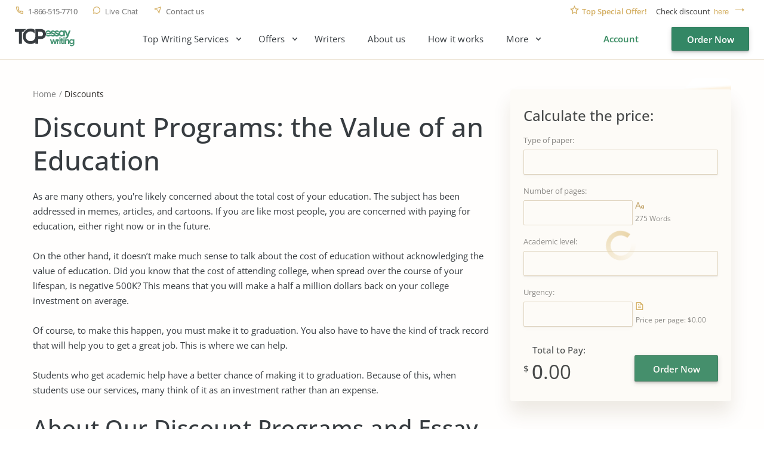

--- FILE ---
content_type: text/html; charset=UTF-8
request_url: https://www.topessaywriting.org/discounts
body_size: 9598
content:
<!DOCTYPE html>
<html lang="en">
<head>
    <title>Freebies and discounts you get with us! Don&#039;t miss any!</title>
    <meta http-equiv="content-type" content="text/html; charset=utf-8" />
    <meta content="Want to save some penny? Use TEW15OFF to get 15% OFF your first order! Need more? Subscribe for discounts and receive special seasonal and holiday offers!" name="description" />    
    <link rel="canonical" href="https://www.topessaywriting.org/discounts" />

    
<style>.testimonials_carousel:not(.slick-initialized) .testimonials_item:nth-child(n+3){display:none}.testimonials_carousel:not(.slick-initialized) .testimonials_item:first-child{border-bottom:1px solid #f3f3ea;margin-bottom:20px;padding-bottom:16px}.text_component_content{padding-bottom:50px;position:relative}.text_component_content.collapseable_block{overflow:hidden;transition:max-height .4s linear}.text_component_content .load_more_block{background:#fffefd;bottom:0;position:absolute;width:100%}.about_best_content a:not(.button,.btn,.pagination_arrow,.sample_print),.accordion_item_content a:not(.button,.btn,.pagination_arrow,.sample_print),.hiring_process a:not(.button,.btn,.pagination_arrow,.sample_print),.inner_page_content a:not(.button,.btn,.pagination_arrow,.sample_print),.text-block a:not(.button,.btn,.pagination_arrow,.sample_print),.text_component_content a:not(.button,.btn,.pagination_arrow,.sample_print){color:#328765;font-weight:700;line-height:25px;text-decoration:underline}.inner_page.samples .sample_title a{color:#373c40;text-decoration:none}.header_menu ul{display:flex}.login_block,.logout_block{display:flex;justify-content:flex-end}.header_submenu .submenu{display:none}@media screen and (min-width:0px) and (max-width:767px){.login_block .order_now,.logout_block .order_now{height:34px;line-height:34px;width:101px}}body,html{color:#373c40;font-family:OpenSans,sans-serif;font-size:15px;font-weight:400;line-height:25px}*{box-sizing:border-box;margin:0;padding:0}input{-webkit-appearance:none;-moz-appearance:none;appearance:none}a,button{background-color:transparent;border:none;font-size:15px;line-height:24px;text-decoration:none}a{color:#373c40;display:inline-block;vertical-align:top}li,ul{list-style:none}h1{font-size:45px;font-weight:600;line-height:56px}h4{font-size:24px;font-weight:500;line-height:28px;margin-bottom:20px}.prices_table_title,.widget_title{margin-bottom:10px}.component_title span,.prices_table_title span,.testimonials_title span,.why_choose_us_title span,.widget_title span{font-size:24px;font-weight:500;line-height:28px}.container{background-color:#fffefd;min-height:100vh;width:100%}.header_wrapper{margin:0 auto;width:1230px}.header{border-bottom:1px solid #e9e0ce;min-height:100px}.header_bottom,.header_top{display:flex;justify-content:space-between}.header_top{margin-bottom:18px}.header_top .header_right_block{padding:11px 0 0}.header_bottom .header_left_block{display:flex;padding-top:7px}.header_contacts{display:flex;padding-top:12px}.header_contacts a,.header_contacts button{color:#7f7f7f;font-size:13px;font-weight:500;line-height:15px;margin-right:25px;padding-left:22px;position:relative}.header_contacts a.header_phone,.header_contacts button.header_phone{letter-spacing:-.5px}.check_discount{font-size:13px;line-height:15px;padding:0 0 0 20px;position:relative}.check_discount p{color:#404040}.check_discount span{color:#d4af63;font-weight:600;margin-right:12px}.check_discount a,.check_discount button{color:#d4af63;font-size:13px;font-weight:500;line-height:15px;margin-left:3px;padding-right:34px;position:relative}.discount_code_block{opacity:0;padding:0 18px 0 14px;position:fixed;z-index:-1}.discount_code_block p{color:#404040;line-height:15px}.discount_code_block .discount_coupon,.discount_code_block span{color:#278a62;font-weight:600;line-height:15px;margin:0 5px}.close_discount{background-color:#d4af63;border-radius:50%;height:10px;position:absolute;right:-1px;text-align:center;top:-8px;width:10px}.logo{display:block;height:30px;margin:-4px 54px 0 0;width:100px}.header_menu{padding-top:4px}.header_menu>ul>li{margin-right:45px}.header_menu a{line-height:18px}.header_right_block{align-items:center;display:flex}.menu_button{display:none;height:21px;margin:0 0 0 15px;transform:rotate(180deg);width:42px}.menu_button span{background-color:#373c40;display:block;height:3px;margin-top:6px;width:31px}.menu_button span:nth-child(2){width:42px}.menu_button span:first-child{margin-top:0}.main_top_block{display:flex;justify-content:space-between;padding:0 15px 72px 55px}.top_block_slogan{min-width:0;position:relative;text-align:right}.slogan_text{display:inline-block;margin-bottom:67px;padding:81px 0 0;text-align:left;vertical-align:top}.slogan_text h1{letter-spacing:.4px;margin-bottom:28px;position:relative}.slogan_text p{font-size:18px;letter-spacing:.2px;line-height:30px;padding-right:20px}.slogan_advantages{display:flex;overflow:hidden;padding-left:4px;text-align:left;vertical-align:top;width:100%}.slogan_advantages_wrapper{width:50%}.slogan_advantages_item{padding-left:54px;position:relative}.slogan_advantages_item:first-child{margin-bottom:26px}.slogan_advantages_item span{font-weight:500;line-height:21px}.slogan_advantages_item p{color:#7f7f7f;font-size:13px;line-height:21px}.top_block_calculator{padding:44px 0 0 30px;position:relative}.calculator,.top_block_calculator .calculator_wrapper{position:relative}.calculator{border-radius:4px;width:370px;z-index:2}.calculator label{color:#7f7f7f;display:block;font-size:13px;line-height:15px;margin-bottom:8px}.calculator .field_item{margin-bottom:20px}.calculator .jq-selectbox{width:100%}.calculator .spinner_wrapper{float:left;width:183px}.calculator .number_of_pages{overflow:hidden}.calculator .number_of_words{color:#7f7f7f;display:inline-block;font-size:12px;line-height:14px;margin-top:24px;position:relative;vertical-align:top}.calculator .urgency .jq-selectbox{float:left;min-width:183px}.calculator .price_per_page{color:#7f7f7f;float:left;font-size:12px;line-height:14px;margin:24px 0 0 5px;position:relative}.calculator .total_price{display:flex;justify-content:space-between;padding-top:10px}.calculator .order_now{background-color:#338765;border:.4px solid rgba(0,0,0,.1);border-radius:2px;box-shadow:0 3px 8px rgba(0,0,0,.15),0 1px 1px rgba(0,0,0,.16),0 3px 3px rgba(0,0,0,.1);color:#fff;display:block;font-family:OpenSans,sans-serif;font-weight:600;height:44px;line-height:44px;margin-top:18px;position:relative;text-align:center;text-decoration:none;width:140px}.calculator_bg{background-color:#fff;border-radius:4px;box-shadow:0 20px 30px rgba(87,66,20,.11),0 .3px 0 #fff;padding:30px 22px;position:relative}.calculator_title{margin-bottom:20px}.calculator_title span{font-size:24px;font-weight:500;line-height:28px}.calculator_title strong{color:#278a62;display:block;font-weight:500}.main_page_block_width{display:flex;margin:0 auto;padding:15px 0;width:1200px}.widget{background-color:#fff;border-radius:4px;box-shadow:0 4px 12px rgba(34,33,26,.08),0 2px 2px rgba(38,36,31,.06),0 0 0 1px #f6f4ed;padding:20px;width:370px}.widget_title{margin-bottom:10px}.widget_title span{margin-bottom:0}.order_now{background-color:#338765;border:.4px solid rgba(0,0,0,.1);border-radius:2px;box-shadow:0 3px 8px rgba(0,0,0,.15),0 1px 1px rgba(0,0,0,.16),0 3px 3px rgba(0,0,0,.1);color:#fff;display:block;font-family:OpenSans,sans-serif;font-weight:600;height:44px;line-height:44px;position:relative;text-align:center;text-decoration:none;width:140px}.load_more_block .load_more{color:#c2a46d;font-weight:600;line-height:18px;padding-bottom:15px;position:relative}.main_page_block.main_features_block{margin-bottom:36px}.main_page_block.main_features_block .widget{margin:0 15px}.main_page_block.main_features_block .widget.discounts{margin:0 0 28px}.main_page_block.main_video_block .video_block{border-radius:4px;height:420px;margin:0 15px;width:770px}.jq-selectbox .jq-selectbox__select{background-color:#fff;border:1px solid #dfd5c2;border-radius:2px;box-shadow:0 3px 8px #000,0 1px 1px #000;-moz-box-shadow:0 3px 8px rgba(45,35,22,.02),0 1px 1px rgba(43,31,19,.1);-webkit-box-shadow:0 3px 8px #000,0 1px 1px #000;display:block;height:42px}.jq-selectbox .jq-selectbox__select .jq-selectbox__select-text{color:#373c40;display:block;line-height:42px;overflow:hidden;padding-left:13px;padding-right:42px;pointer-events:none;text-overflow:ellipsis;white-space:nowrap}.jq-selectbox .jq-selectbox__select .jq-selectbox__trigger{height:42px;position:absolute;right:0;top:0;width:42px}.jq-selectbox .jq-selectbox__select .jq-selectbox__trigger .jq-selectbox__trigger-arrow{height:8px;left:50%;margin-left:-4px;margin-top:-3px;position:absolute;top:50%;width:7px}.jq-selectbox .jq-selectbox__select .jq-selectbox__trigger .jq-selectbox__trigger-arrow:before{border-color:#398c62 transparent transparent;border-style:solid;border-width:5px 4.5px 0;content:"";display:block;height:0;left:calc(50% - 5px);position:absolute;top:calc(50% - 3px);transition:.2s;width:0}.jq-selectbox{width:100%}.jq-selectbox select{height:100%;width:100%}.jq-selectbox .jq-selectbox__dropdown{background:#fff;border:1px solid #dfd5c2;margin-bottom:-1px;margin-top:-1px;padding-right:15px;position:absolute;width:100%}.jq-selectbox .jq-selectbox__dropdown ul{border-top:none;color:#373c40;list-style:none;margin:0;max-height:200px;overflow-x:hidden;overflow-y:auto;padding:5px 26px 5px 9px}.jq-selectbox .jq-selectbox__dropdown ul .disabled{display:none}.jq-selectbox .jq-selectbox__dropdown ul li{word-wrap:break-word;cursor:pointer;line-height:34px;padding:0 14px;-moz-user-select:none;user-select:none;-webkit-user-select:none}.order_form_v4 .f_group_v4 .jq-selectbox__trigger .jq-selectbox__trigger-arrow{background-color:#398c62;-webkit-mask:url(/assets/img/triangle.svg?885ceb7f5c25dc6d8630e524fa95c04a) no-repeat 50% 50%;mask:url(/assets/img/triangle.svg?885ceb7f5c25dc6d8630e524fa95c04a) no-repeat 50% 50%}.order_form_v4 .jq-selectbox .jq-selectbox__select .jq-selectbox__trigger .jq-selectbox__trigger-arrow:before{display:none}.spinner_wrapper .ui-spinner{display:block;min-height:42px;position:relative}.spinner_wrapper .ui-spinner .spinner{border:1px solid #dfd5c2;border-radius:2px;box-shadow:0 3px 8px rgba(45,35,22,.02),0 1px 1px rgba(43,31,19,.1);color:#373c40;font-family:OpenSans;font-size:15px;font-weight:400;height:42px;line-height:42px;padding:0 40px;text-align:center;width:100%}.spinner_wrapper .ui-spinner-button{display:table;height:42px;position:absolute;width:53px}.spinner_wrapper .ui-spinner-up{border-bottom-right-radius:2px;border-left:1px solid #dfd5c2;border-top-right-radius:2px;right:0;top:0}.spinner_wrapper .ui-spinner-down{border-bottom-left-radius:2px;border-right:1px solid #dfd5c2;border-top-left-radius:2px;bottom:0;left:0}.spinner_wrapper .ui-spinner .ui-button-text,.spinner_wrapper .ui-spinner .ui-icon{display:block;height:100%;text-align:center;width:100%}.spinner_wrapper .ui-spinner .ui-icon{font-size:0;left:0;overflow:hidden;position:relative}.component_contacts p{color:#7f7f7f;font-size:14px;line-height:21px}.cookie_policy-overlay{background-color:#f9f4f0;border:1px solid #e3d8cd;border-radius:4px;bottom:0;left:calc(50vw - 100px);position:fixed;width:750px;z-index:999}.widget.discounts{margin-bottom:26px;padding-bottom:13px;position:relative}.widget.discounts .widget_title{border-bottom:1px solid #f2f2ec;margin-bottom:27px;padding-bottom:11px}.discounts_block{margin:0 15px;width:370px}.widget.testimonials .testimonials_item_info{display:flex}.widget.testimonials .user_photo{background-color:#c2a46d;border-radius:50%;margin-right:10px;max-height:36px;max-width:36px;min-height:36px;min-width:36px}.widget.testimonials .user_info p{color:#363636;font-size:16px;font-weight:600;line-height:19px;margin-bottom:2px}.widget.testimonials .user_info span{color:#daaf54;font-size:13px;font-weight:500;margin-left:10px;position:relative}.widget.testimonials .user_info i{color:#7f7f7f;font-size:12px;font-style:normal;line-height:14px}.widget.testimonials .testimonials_item_text{padding-top:14px}.widget.testimonials .testimonials_item_text p{line-height:24px}.slogan_ratings{display:flex;margin-top:49px}.slogan_ratings>div{padding:17px 15px 49px;position:relative;text-align:left;width:270px}.slogan_ratings>div span{font-size:13px;font-weight:600;line-height:19px}.slogan_ratings>div p{font-size:14px;letter-spacing:.1px;line-height:20px;margin-top:7px}.slogan_ratings>div b{font-weight:500;margin:4px}.slogan_ratings>div b:first-child{margin-left:0}.slogan_trustpilot_rating{margin-right:30px}.slogan_trustpilot_rating:before{bottom:19px;content:"";display:block;height:22px;left:16px;position:absolute;width:96px}.slogan_trustpilot_rating span{margin-left:125px}.slogan_site_rating:before{background-size:78px;bottom:17px;content:"";display:block;height:23px;left:16px;position:absolute;width:78px}.slogan_site_rating span{margin-left:113px}@media screen and (min-width:768px) and (max-width:1024px){.header_contacts{padding-top:18px}.header_contacts a,.header_contacts button{margin-right:14px;padding-left:18px}.header_contacts a.header_phone,.header_contacts button.header_phone{font-size:12px;letter-spacing:0}.header_top{margin-bottom:35px}.header_top .header_right_block{padding-top:18px}.check_discount p{font-size:13px;letter-spacing:-.3px}.check_discount a,.check_discount button{padding-right:20px}.discount_code_block .discount_coupon,.discount_code_block p,.discount_code_block span{font-size:13px;line-height:15px}.logo{height:36px;width:120px}.header_menu{display:none}.menu_button{display:block}.order_now{width:150px}.main_top_block{display:block;padding:0 15px 69px}.top_block_slogan{padding-bottom:36px;text-align:left;width:100%}.slogan_text{display:block;margin:0 auto 36px;padding:80px 0 0;position:relative;width:590px}.slogan_advantages{justify-content:center;padding:0 0 5px 15px;width:100%}.slogan_advantages_wrapper{width:300px}.top_block_calculator{padding:52px 0 73px;position:relative;width:100%}.calculator{margin:0 auto}.main_page_block.main_video_block .video_block{margin:0 0 28px;width:100%}.widget.testimonials .testimonials_item{padding:3px 20px 0 10px}.slogan_ratings{justify-content:center;margin:42px 0 0;padding:0}}@media screen and (min-width:0px) and (max-width:767px){.breadcrumbs{min-height:42.5px}h1{font-size:42px;line-height:46px}h4{font-size:20px;line-height:24px}.container{padding-top:102px}.header{background-color:#fff;left:0;min-height:102px;position:fixed;top:0;z-index:99}.header,.header_wrapper{width:100%}.header_contacts{padding-top:8px}.header_contacts a,.header_contacts button{font-size:0;margin-right:11px;padding-left:15px}.check_discount p{font-size:0}.check_discount p span{font-size:11px;line-height:13px;margin-right:2px}.check_discount a,.check_discount button{font-size:11px;line-height:13px;text-decoration:underline}.header_top{border-bottom:1px solid #f9f6f0;height:30px;margin-bottom:19px;padding:0 10px}.header_top .header_right_block{padding:8px 0 0}.header_bottom{padding:0 10px}.header_bottom .header_left_block{padding-top:12px}.logo{height:20px;margin-right:0;width:70px}.header_menu{background-color:#fff;border-bottom:1px solid #e9e0ce;display:none;left:0;padding-top:5px;position:absolute;text-align:center;top:102px;width:100vw;z-index:3}.menu_button{display:block;height:16px;width:30px}.menu_button span{height:2px;margin-top:5px;width:22px}.menu_button span:nth-child(2){width:30px}.main_top_block{display:block;padding:0 0 61px;position:relative}.top_block_slogan{padding:0 10px;width:100%}.slogan_text{padding:64px 0 0}.slogan_text,.slogan_text h1{margin-bottom:40px;width:100%}.top_block_calculator{left:0;padding:0;position:absolute;top:357px;width:100%}.calculator{width:100%}.calculator .number_of_words{margin:24px 0 0 10px}.calculator .price_per_page{margin:5px 0 0 7px}.calculator_bg{padding:30px 15px}.main_page_block.main_video_block .video_block{height:250px;margin:0 0 30px;width:100%}.load_more_block .load_more{font-weight:500;line-height:18px}.component_contacts p{line-height:25px}.component_contacts .contacts_block.support_phone p{display:none}.widget .testimonials_item{padding:0 10px}.slogan_ratings{display:block;float:none;left:10px;position:absolute;top:229px}.slogan_ratings>div{width:calc(100vw - 20px)}}</style>
<link href="/assets/css/styles.css?id=62d183abd1f191fe2564" rel="stylesheet" type="text/css" /><meta property="og:title" content="Freebies and discounts you get with us! Don&#039;t miss any!" />
        <meta property="og:type" content="website">
        <meta property="og:url" content="https://www.topessaywriting.org/discounts" />
                            <meta property="og:description" content="Want to save some penny? Use TEW15OFF to get 15% OFF your first order! Need more? Subscribe for discounts and receive special seasonal and holiday offers!" />
                
        
        <meta name="twitter:card" content="summary_large_image">
        <meta property="twitter:domain" content="www.topessaywriting.org">
        <meta property="twitter:url" content="https://www.topessaywriting.org/discounts">
        <meta name="twitter:title" content="Freebies and discounts you get with us! Don&#039;t miss any!">
                    <meta property="twitter:description" content="Want to save some penny? Use TEW15OFF to get 15% OFF your first order! Need more? Subscribe for discounts and receive special seasonal and holiday offers!" />
                    <!-- Google tag (gtag.js) -->
<script async src="https://www.googletagmanager.com/gtag/js?id=G-WSSMDN1GPM"></script>
<script>
  window.dataLayer = window.dataLayer || [];
  function gtag(){dataLayer.push(arguments);}
  gtag('js', new Date());

  gtag('config', 'G-WSSMDN1GPM');
</script>
    <meta name="viewport" content="width=device-width, initial-scale=1, maximum-scale=1, user-scalable=no">
    <link rel="apple-touch-icon" sizes="57x57" href="/assets/favicon/apple-touch-icon-57x57.png">
    <link rel="apple-touch-icon" sizes="60x60" href="/assets/favicon/apple-touch-icon-60x60.png">
    <link rel="apple-touch-icon" sizes="72x72" href="/assets/favicon/apple-touch-icon-72x72.png">
    <link rel="apple-touch-icon" sizes="76x76" href="/assets/favicon/apple-touch-icon-76x76.png">
    <link rel="apple-touch-icon" sizes="114x114" href="/assets/favicon/apple-touch-icon-114x114.png">
    <link rel="apple-touch-icon" sizes="120x120" href="/assets/favicon/apple-touch-icon-120x120.png">
    <link rel="apple-touch-icon" sizes="144x144" href="/assets/favicon/apple-touch-icon-144x144.png">
    <link rel="apple-touch-icon" sizes="152x152" href="/assets/favicon/apple-touch-icon-152x152.png">
    <link rel="apple-touch-icon" sizes="180x180" href="/assets/favicon/apple-touch-icon-180x180.png">
    <link rel="icon" type="image/png" sizes="192x192" href="/assets/favicon/android-chrome-192x192.png">
    <link rel="icon" type="image/png" sizes="32x32" href="/assets/favicon/favicon-32x32.png">
    <link rel="icon" type="image/png" sizes="16x16" href="/assets/favicon/favicon-16x16.png">
    <link rel="manifest" href="/assets/favicon/manifest.json">
    <meta name="msapplication-TileColor" content="#0177d4">
    <meta name="msapplication-TileImage" content="/assets/favicon/ms-icon-144x144.png">
    <meta name="theme-color" content="#0177d4">
     
</head>

<body>

 



<div class="wrapper static_page ">

            <div id="cookie_tip" class="cookie_policy-overlay">
            <div class="cookie_policy-pane">
                <p>We have to use cookies to be sure that our website functions properly. Click here for more information about our <a href="/cookie-policy">Cookie Policy</a> and then tap Allow to continue your work</p>
                <button id="allow-cookie" class="button cookie_policy-button">Accept</button>
            </div>
        </div>
    
            <header class="header">
                                        
            <div class="header_wrapper">
                <div class="header_top">
                    <div class="header_left_block">
                        <div class="header_contacts">
                            <a class="header_phone" href="tel:1-866-515-7710">1-866-515-7710</a>
                            <button class="header_live_chat callchat" type="button">Live Chat</button>
                            <a class="header_contact_us" href="https://www.topessaywriting.org/contacts">Contact us</a>
                                                    </div>
                    </div>
                                            <div class="header_right_block">
                            <div class="check_discount">
                                <p>
                                    <span>Top Special Offer!</span> Check discount
                                    <button class="show_discount" id="promo_discount_opener_action" type="button">here</button>
                                </p>
                            </div>
                            <div class="discount_code_block">
                                <p>
                                    <span>Get 13% off</span> your first order - use<a class="discount_coupon" rel="nofollow" href="https://www.topessaywriting.org/order?coupon=TopStart13">TopStart13</a>discount code now!
                                    <button class="close_discount" id="promo_discount_closer_action" type="button"></button>
                                </p>
                            </div>
                        </div>
                                    </div>

                <style>
                    .header_submenu ul {
                        display: none;
                    }
                </style>

                <div class="header_bottom">
                    <div class="header_left_block">
                                                    <a class="logo" href="/">
                                <img src="/assets/img/logo.svg" alt="TopEssayWriting.org - Best Essay Writing Services"/>
                            </a>
                                                <div class="header_menu">
                            <nav class="menu-list"><div class="header_submenu drop-root"><span data-id="245">Top Writing Services</span><nav><a href="https://www.topessaywriting.org/apa-paper-writing-service" data-id="387">APA Paper Writing</a>
<a href="https://www.topessaywriting.org/help-with-dissertation" data-id="310">Dissertation Writing</a>
<a href="https://www.topessaywriting.org/coursework-writing-service" data-id="389">Coursework Writing</a>
<a href="https://www.topessaywriting.org/research-paper-writing-service" data-id="390">Research Paper Writing</a>
<a href="https://www.topessaywriting.org/case-study-writing-service" data-id="367">Case Study Writing</a>
<a href="https://www.topessaywriting.org/book-review-writing-service" data-id="298">Book Review Writing</a>
<a href="https://www.topessaywriting.org/capstone-project-writing-service" data-id="320">Capstone Project Writing</a>
<a href="https://www.topessaywriting.org/admission-essay-writing-service" data-id="302">Admission Essay Writing</a>
</nav></div>

<div class="header_submenu drop-root"><span data-id="380">Offers</span><nav><a href="https://www.topessaywriting.org/pay-for-research-paper" data-id="382">Pay for Research Paper</a>
<a href="https://www.topessaywriting.org/essays-for-sale" data-id="381">Essays for Sale</a>
<a href="https://www.topessaywriting.org/research-paper-for-sale" data-id="392">Research Paper for Sale</a>
<a href="https://www.topessaywriting.org/buy-assignment" data-id="383">Buy Assignments</a>
<a href="https://www.topessaywriting.org/buy-a-thesis-paper" data-id="384">Buy Thesis Paper</a>
<a href="https://www.topessaywriting.org/buy-coursework" data-id="385">Buy Coursework</a>
<a href="https://www.topessaywriting.org/buy-term-paper-online" data-id="386">Buy Term Paper</a>
<a href="https://www.topessaywriting.org/do-my-homework" data-id="391">Do My Homework</a>
<a href="https://www.topessaywriting.org/write-my-thesis" data-id="388">Write My Thesis</a>
</nav></div>

<a href="https://www.topessaywriting.org/writers" data-id="337">Writers</a>
<a href="https://www.topessaywriting.org/about-us" data-id="248">About us</a>
<a href="https://www.topessaywriting.org/how-it-works" data-id="251">How it works</a>
<div class="header_submenu drop-root"><span data-id="247">More</span><nav><a href="https://www.topessaywriting.org/testimonials" data-id="102">TopEssayWriting Reviews</a>
<a href="https://www.topessaywriting.org/blog" data-id="250">Blog</a>
<a href="https://www.topessaywriting.org/conclusion-generator" data-id="332">Conclusion Generator</a>
<a href="https://www.topessaywriting.org/paraphrasing-tool" data-id="333">Paraphrasing Tool</a>
<a href="https://www.topessaywriting.org/questions" data-id="249">FAQ</a>
<a href="https://www.topessaywriting.org/discounts" class="active" data-id="96">Discounts</a>
<a href="https://www.topessaywriting.org/prices" data-id="103">Prices</a>
<a href="https://www.topessaywriting.org/samples" data-id="147">Essay Samples</a>
</nav></div>

</nav>                        </div>
                    </div>

                    <div class="header_right_block">
                        <div class="user_wrap">
                            <div class="login_block">
                                <a class="login_button" href="https://www.topessaywriting.org/account/login" rel="nofollow">Account</a>
                                <a class="button order_now" href="https://www.topessaywriting.org/order" rel="nofollow">Order Now</a>
                            </div>
                        </div>
                        <div class="menu_button"><span></span><span></span><span></span></div>
                    </div>
                </div>
            </div>
        </header>
    
<div class="container">
    <div class="inner_page service_page">
        <div class="inner_page_wrapper">
            <div class="inner_page_main_block">
                                                    <div class="inner_page_content">
                        <ul class="breadcrumbs">
    <li><a href="/">Home</a></li>
                        <li><span>Discounts</span></li>
            </ul>
<div class="text-block">
    <h1>Discount Programs: the Value of an Education</h1>

<p>As are many others, you&#39;re likely concerned about the total cost of your education.&nbsp;The subject has been addressed in memes, articles, and cartoons. If you are like most people, you are concerned with paying for education, either right now or in the future.</p>

<p>On the other hand, it doesn&rsquo;t make much sense to talk about the cost of education without acknowledging the value of education. Did you know that the cost of attending college, when spread over the course of your lifespan, is negative 500K? This means that you will make a half a million dollars back on your college investment on average.</p>

<p>Of course, to make this happen, you must make it to graduation. You also have to have the kind of track record that will help you to get a great job. This is where we can help.</p>

<p>Students who get academic help have a better chance of making it to graduation. Because of this, when students use our services, many think of it as an investment rather than an expense.</p>

<h2>About Our Discount Programs and&nbsp;Essay Service Promo Codes</h2>

<p>We offer a variety of discount programs for our <a href="https://www.topessaywriting.org/">best writing services</a>. Some of them are pretty standard. We always offer first-time customers a discount. Then, if you continue to order from us, we offer tiered discounts. We also give discounts on large orders. We&rsquo;ll even hook you up if you refer a friend. Don&rsquo;t worry, we will hook them up as well. In fact, each time you place an order, there will be a place for you to put a discount code.</p>

<h2>Staying in the Know About Our Discount Programs</h2>

<p>The creative folks in our marketing department are always coming up with new discount programs. This means that every time you place an order, you might qualify for some new savings. You never know when International Pizza Day might be the reason we offer some sweet deals!</p>

<p>If you want to know what discounts might be coming down the pike, sign up and place an order. Then, if you say it is okay, we will send you information on upcoming sales and discounts. We recommend paying special attention around the holidays and at the end of each term.</p>

<p>Don&rsquo;t let money act as a roadblock! Remember that you are investing in your future!</p>
</div>                    </div>
                            </div>
                            <div class="inner_page_sidebar">
                    <div class="calculator_wrapper home-calculator loading">
    <div class="calculator">
        <input id="new_member_discount" type="hidden" value="TopStart13">
        <div class="calculator_bg ng-pristine ng-valid">
            <div class="calculator_title">
                <div class="span">Calculate the price:</div>
            </div>
            <form class="calculator_content ng-pristine ng-valid" action="/order" method="get">
                <div class="f_group field_item type_of_assignment" data-test="assignment-type">
                    <label for="assignment_type">Type of paper:</label>
                    <div class="f_select swift-select-wrapper" id="assignment-select-wrapper"></div>
                </div>
                <div class="f_group field_item number_of_pages ng-scope">
                    <label for="pages" class="label">
                        <span class="problems" style="display: none;">Number of problems:</span>
                        <span class="questions" style="display: none;">Number of questions:</span>
                        <span class="slides" style="display: none;">Number of slides:</span>
                        <span class="default dissertation">Number of pages:</span>
                    </label>
                    <div class="spin_edit_wrapper">
                        <input type="number" name="pages" value="" id="spinEdit" class="spinedit noSelect" data-test="pages-or-words">
                    </div>
                    <div class="number_of_words ng-binding">275 Words</div>
                </div>
                <div class="f_group field_item academic_level" data-test="academic-level">
                    <label for="academic_level">Academic level:</label>
                    <div class="f_select swift-select-wrapper" id="academic-select-wrapper"></div>
                </div>
                <div class="f_group field_item urgency clearfix" data-test="urgency">
                    <label for="urgency">Urgency:</label>
                    <div class="f_select swift-select-wrapper" id="urgency-select-wrapper"></div>
                    <div class="price_per_page ng-binding ng-scope">Price per page:
                        <span class="ng-binding per_page">$0.00</span>
                    </div>
                </div>
            <div class="total_price">
                    <div class="total_to_pay">
                        <p>Total to Pay:</p>
                        <div class="price getaprice__total_wrapper">
                            <div class="getaprice__total">
                                <span class="symbol">$</span>
                                <span class="total">0</span>
                                <span class="cent">.00</span>
                            </div>
                            <div class="price getaprice__total_old">
                                <span class="symbol">$</span>
                                <span class="total">0</span>
                                <span class="cent">.00</span>
                            </div>
                        </div>
                    </div>
                    <a class="button order_now" id="order_button" href="https://www.topessaywriting.org/order" rel="nofollow">Order Now</a>
                </div>
            </form>
        </div>
    </div>
    <div class="calculator-preloader"></div>
</div>                </div>
                    </div>
        <div class="main_page_block main_contacts_block">
    <div class="main_page_block_width">
        <div class="component component_contacts">
            <div class="contacts_block chat_block">
                <div class="contacts_item_top">
                    <a class="callchat" href="javascript:void(0);">Chat Now</a>
                </div>
                <div class="contacts_item_bottom">
                    <p>Customer support</p>
                </div>
            </div>
            <div class="contacts_block any_questions">
                <div class="contacts_item_top">
                    <span>Do you have any questions?</span>
                </div>
                <div class="contacts_item_bottom">
                    <p>Contact us any time at <a href="/cdn-cgi/l/email-protection#f88b8d8888978a8cb88c97889d8b8b99818f8a918c91969fd6978a9f"><span class="__cf_email__" data-cfemail="d0a3a5a0a0bfa2a490a4bfa0b5a3a3b1a9a7a2b9a4b9beb7febfa2b7">[email&#160;protected]</span></a></p>
                </div>
            </div>
            <div class="contacts_block support_phone">
                <div class="contacts_item_top">
                    <span>Toll Free</span>
                    <a href="tel:1-866-515-7710">1-866-515-7710</a>
                </div>
                <div class="contacts_item_bottom">
                    <p>Customer support</p>
                </div>
            </div>
        </div>
    </div>
</div>    </div>
</div>

<div class="footer">
        <div class="footer_top">
            <div class="footer_width">
                <div class="footer_block_left">
                    <div class="logo"></div>
                    <div class="footer_block footer_legal">
                        <span>Legal</span>
                        <nav class="footer_links"><a href="https://www.topessaywriting.org/terms" rel="nofollow" data-id="234">Terms and Conditions</a>
<a href="https://www.topessaywriting.org/money-back-guarantee" rel="nofollow" data-id="236">Money Back Guarantee</a>
<a href="https://www.topessaywriting.org/cookie-policy" rel="nofollow" data-id="235">Cookie Policy</a>
<a href="https://www.topessaywriting.org/privacy" rel="nofollow" data-id="237">Privacy Policy</a>
</nav>                    </div>
                    <div class="socials">
                                                <a class="social_item facebook" target="_blank" href="https://www.facebook.com/TopEssayWriting/"></a>
                                                                                                    <a class="social_item instagram" target="_blank" href="https://www.instagram.com/topessaywriting_org/"></a>
                                            </div>
                </div>
                <div class="footer_block_right">
                    <div class="footer_contacts">
                        <span class="footer_contacts_item chat callchat">
                            <span>Chat Now</span>
                            <b>Customer support</b>
                        </span>
                        <a class="footer_contacts_item support" href="/cdn-cgi/l/email-protection#d4a7a1a4a4bba6a094a0bba4b1a7a7b5ada3a6bda0bdbab3fabba6b3">
                            <span>Do you have any questions?</span>
                            <i><span class="__cf_email__" data-cfemail="5d2e282d2d322f291d29322d382e2e3c242a2f342934333a73322f3a">[email&#160;protected]</span></i>
                            <button class="btn btn_copy" type="button" title="Copied to clipboard"></button>
                        </a>
                        <a class="footer_contacts_item phone" href="tel:1-866-515-7710">
                            <span>Toll Free<i>1-866-515-7710</i></span>
                            <button class="btn btn_copy" type="button" title="Copied to clipboard"></button>
                        </a>
                    </div>
                    <div class="footer_block footer_services">
                        <span>Services</span>
                        <nav class="footer_links"><a href="https://www.topessaywriting.org/write-my-assignment" data-id="313">Write My Assignment</a>
<a href="https://www.topessaywriting.org/write-my-dissertation" data-id="379">Write My Dissertation</a>
<a href="https://www.topessaywriting.org/write-my-lab-report" data-id="372">Write My Lab Report</a>
<a href="https://www.topessaywriting.org/write-my-speech" data-id="376">Write My Speech</a>
<a href="https://www.topessaywriting.org/essay-editing-service" data-id="363">Edit My Essay</a>
<a href="https://www.topessaywriting.org/research-paper-editing-service" data-id="339">Edit My Research Paper</a>
<a href="https://www.topessaywriting.org/write-papers-for-money" data-id="366">Write Papers for Money</a>
<a href="https://www.topessaywriting.org/plagiarism-free-essays" data-id="375">Buy Plagiarism-Free Essays</a>
<a href="https://www.topessaywriting.org/buy-dissertation" data-id="322">Buy Dissertation</a>
<a href="https://www.topessaywriting.org/buy-reaction-paper" data-id="331">Buy Reaction Paper</a>
<a href="https://www.topessaywriting.org/cheap-essay-writing-service" data-id="374">Cheap Essay Writing Service</a>
<a href="https://www.topessaywriting.org/personal-statement-writing-service" data-id="370">Personal Statement Service</a>
<a href="https://www.topessaywriting.org/scholarship-essay-writing-services" data-id="373">Scholarship Essay Writing Service</a>
<a href="https://www.topessaywriting.org/graduate-essay-writing-service" data-id="311">Graduate Essay Writing Service</a>
<a href="https://www.topessaywriting.org/literature-review-writing-service" data-id="340">Literature Review Writing Service</a>
<a href="https://www.topessaywriting.org/research-proposal-writing-service" data-id="371">Research Proposal Writing Service</a>
<a href="https://www.topessaywriting.org/academic-ghostwriting-service" data-id="368">Academic Ghostwriting Service</a>
<a href="https://www.topessaywriting.org/buy-descriptive-essay" data-id="347">Descriptive Essay Writing Service</a>
<a href="https://www.topessaywriting.org/expository-essay-writing-service" data-id="330">Expository Essay Writing Service</a>
<a href="https://www.topessaywriting.org/analytical-essay-writing-service" data-id="351">Analytical Essay Writing Service</a>
<a href="https://www.topessaywriting.org/persuasive-essay-writing-service" data-id="343">Persuasive Essay Writing Service</a>
<a href="https://www.topessaywriting.org/critical-thinking-writing-service" data-id="359">Critical Thinking Writing Service</a>
<a href="https://www.topessaywriting.org/mba-essay-writing-service" data-id="308">MBA Essay Writing Service</a>
<a href="https://www.topessaywriting.org/law-essay-writing-service" data-id="324">Law Essay Writing Service</a>
<a href="https://www.topessaywriting.org/nursing-paper-writing-service" data-id="326">Nursing Paper Writing Service</a>
<a href="https://www.topessaywriting.org/history-essay-writing-service" data-id="334">History Essay Writing Service</a>
<a href="https://www.topessaywriting.org/business-essay-writing-service" data-id="335">Business Essay Writing Service</a>
<a href="https://www.topessaywriting.org/economics-essay-writing-service" data-id="346">Economics Essay Writing Service</a>
<a href="https://www.topessaywriting.org/finance-essay-writing-service" data-id="342">Finance Essay Writing Service</a>
<a href="https://www.topessaywriting.org/psychology-essay-writing-service" data-id="336">Psychology Essay Writing Service</a>
<a href="https://www.topessaywriting.org/write-my-philosophy-research-paper" data-id="358">Philosophy Paper Writing Service</a>
<a href="https://www.topessaywriting.org/do-my-chemistry-homework-for-me" data-id="356">Chemistry Homework Help Service</a>
</nav>                    </div>
                </div>
            </div>
        </div>
        <div class="footer_bottom">
            <div class="footer_width">
                <div class="copyright"><span>© TopEssayWriting.org, 2026</span><br><span>Techunity LTD, Nicosia, Cyprus.</span></div>
                <div class="dmca">
                    <a href="//www.dmca.com/Protection/Status.aspx?ID=11142c74-f1e4-4a71-b98c-2ee52c121b9e" title="DMCA.com Protection Status" class="dmca-badge">
                        <img src="https://images.dmca.com/Badges/dmca-badge-w250-5x1-06.png?ID=11142c74-f1e4-4a71-b98c-2ee52c121b9e" alt="DMCA.com Protection Status" width="250" height="50">
                        <script data-cfasync="false" src="/cdn-cgi/scripts/5c5dd728/cloudflare-static/email-decode.min.js"></script><script src="https://images.dmca.com/Badges/DMCABadgeHelper.min.js"></script>
                    </a>
                    <a href="//www.securitymetrics.com/site_certificate?id=2085188&tk=b8bb5847fa945dfe1b715041b4b24116"
                       target="_blank" rel="noopener noreferrer">
                        <img src="/assets/img/content/security_metrics.png" alt="SecurityMetrics card safe certification logo" style="width: 160px;" />
                    </a>
                </div>
                <div class="payment_systems">
                    <div class="payment_system visa"></div>
                    <div class="payment_system mastercard"></div>
                    <div class="payment_system american_express"></div>
                    <div class="payment_system discover_network"></div>
                </div>
            </div>
        </div>
    </div>
</div>

 


<script type="text/javascript" src="https://www.topessaywriting.org/assets/js/critical.js?id=5e31ff1e5332d5fc4e2e"></script>
<script>waitUser([
"/assets/js/scripts.js?id=7b4171895d155c633b0e"
]);</script>
</body>
</html>

--- FILE ---
content_type: image/svg+xml
request_url: https://www.topessaywriting.org/assets/img/calculator_bookmark.svg?be1ca1a55a76043c3fcfe5808a2ad5d0
body_size: 185
content:
<?xml version="1.0" encoding="UTF-8"?>
<svg width="83px" height="32px" viewBox="0 0 83 32" version="1.1" xmlns="http://www.w3.org/2000/svg" xmlns:xlink="http://www.w3.org/1999/xlink">
    <!-- Generator: Sketch 64 (93537) - https://sketch.com -->
    <title>Path</title>
    <desc>Created with Sketch.</desc>
    <defs>
        <linearGradient x1="42.436536%" y1="42.5678618%" x2="40.21202%" y2="54.5629808%" id="linearGradient-1">
            <stop stop-color="#FFFFFF" offset="0%"></stop>
            <stop stop-color="#FEFBF5" offset="52.9134701%"></stop>
            <stop stop-color="#FDF3E3" offset="100%"></stop>
        </linearGradient>
    </defs>
    <g id="Page-1" stroke="none" stroke-width="1" fill="none" fill-rule="evenodd">
        <g id="main_sprite" transform="translate(0.000000, -100.000000)" fill="url(#linearGradient-1)" fill-rule="nonzero">
            <path d="M7.396307,123.272125 C3.303093,123.272125 0,127.183295 0,132 L0,108.72655 C0,103.913822 3.314655,100 7.396307,100 L60.220095,100 C62.192186,100 64.066637,100.914816 65.459306,102.558833 L83,123.272125 L7.396307,123.272125 Z" id="Path" transform="translate(41.500000, 116.000000) scale(-1, 1) translate(-41.500000, -116.000000) "></path>
        </g>
    </g>
</svg>

--- FILE ---
content_type: image/svg+xml
request_url: https://www.topessaywriting.org/assets/img/chat_now_avatar.svg?0ff3aa773b3ba24f2a5f12b9b7c61032
body_size: 497974
content:
<svg width="66" height="64" xmlns="http://www.w3.org/2000/svg" xmlns:xlink="http://www.w3.org/1999/xlink">
	<defs>
		<path d="M32 0c17.673 0 32 14.327 32 32 0 4.338-.863 8.475-2.427 12.247a9 9 0 0 0-11.136 13.911A31.856 31.856 0 0 1 32 64C14.327 64 0 49.673 0 32 0 14.327 14.327 0 32 0zm25 47c1.038 0 2.002.316 2.8.857a32.138 32.138 0 0 1-6.23 7.78A5 5 0 0 1 57 47z" id="a" />
	</defs>
	<g fill="none" fill-rule="evenodd">
		<g>
			<mask id="b" fill="#fff">
				<use xlink:href="#a" />
			</mask>
			<use fill="#C2A46D" fill-rule="nonzero" xlink:href="#a" />
			<image mask="url(#b)" x="6" y="5" width="54" height="61" xlink:href="[data-uri]" />
		</g>
		<path d="M57 57a5 5 0 1 1 0-10 5 5 0 0 1 0 10z" fill="#40AF82" fill-rule="nonzero" />
	</g>
</svg>


--- FILE ---
content_type: image/svg+xml
request_url: https://www.topessaywriting.org/assets/img/icon-copy.svg?563e7fb0317837a4716fc885f3fd367a
body_size: 609
content:
<?xml version="1.0" encoding="UTF-8"?>
<svg width="15px" height="16px" viewBox="0 0 15 16" version="1.1" xmlns="http://www.w3.org/2000/svg" xmlns:xlink="http://www.w3.org/1999/xlink">
    <!-- Generator: Sketch 62 (91390) - https://sketch.com -->
    <title>icon</title>
    <desc>Created with Sketch.</desc>
    <g id="Home-page" stroke="none" stroke-width="1" fill="none" fill-rule="evenodd">
        <g id="0_Home-page-" transform="translate(-1143.000000, -5839.000000)" fill="#D4AF63" fill-rule="nonzero">
            <g id="footer" transform="translate(0.000000, 5752.000000)">
                <g id="Footer">
                    <g>
                        <g id="content" transform="translate(375.000000, 69.000000)">
                            <g id="CTA-chat" transform="translate(270.000000, 0.000000)">
                                <g id="content">
                                    <g id="support" transform="translate(240.000000, 0.000000)">
                                        <g id="copy" transform="translate(250.000000, 11.000000)">
                                            <g id="icon" transform="translate(8.000000, 7.000000)">
                                                <path d="M0.455151338,15.9999997 L9.84882473,15.9999997 C9.96959589,15.9999997 10.0854157,15.9531236 10.1707565,15.8697902 C10.2560974,15.7864569 10.3039761,15.6734855 10.3039761,15.5555553 L10.3039761,3.97047618 C10.3039761,3.85254603 10.2560974,3.73945079 10.1707565,3.65611746 C10.0854157,3.57278413 9.96959589,3.52603175 9.84882473,3.52603175 L0.455151338,3.52603175 C0.334506974,3.52603175 0.218687213,3.57278413 0.133346338,3.65611746 C0.0480054618,3.73945079 0,3.85254603 0,3.97047618 L0,15.5555553 C0,15.6734855 0.0480054618,15.7864569 0.133346338,15.8697902 C0.218687213,15.9531236 0.334506974,15.9999997 0.455151338,15.9999997 Z M0.910302676,4.41492062 L9.3936734,4.41492062 L9.3936734,15.1111109 L0.910302676,15.1111109 L0.910302676,4.41492062 Z" id="Shape"></path>
                                                <path d="M5.60746448,0.888888889 L14.0895348,0.888888889 L14.0895348,11.5838095 L10.9592314,11.5838095 L10.9592314,12.4726984 L14.5448487,12.4726984 C14.665493,12.4726984 14.7813128,12.425946 14.8666537,12.3426127 C14.9519945,12.2591556 15,12.1461841 15,12.028254 L15,0.444444444 C15,0.326514286 14.9519945,0.213542857 14.8666537,0.130209524 C14.7813128,0.0468761905 14.665493,0 14.5448487,0 L5.1524757,0 C5.03183133,0 4.91601157,0.0468761905 4.8306707,0.130209524 C4.74532982,0.213542857 4.69732436,0.326514286 4.69732436,0.444444444 L4.69732436,2.88615873 L5.60762704,2.88615873 L5.60746448,0.888888889 Z" id="Path"></path>
                                            </g>
                                        </g>
                                    </g>
                                </g>
                            </g>
                        </g>
                    </g>
                </g>
            </g>
        </g>
    </g>
</svg>